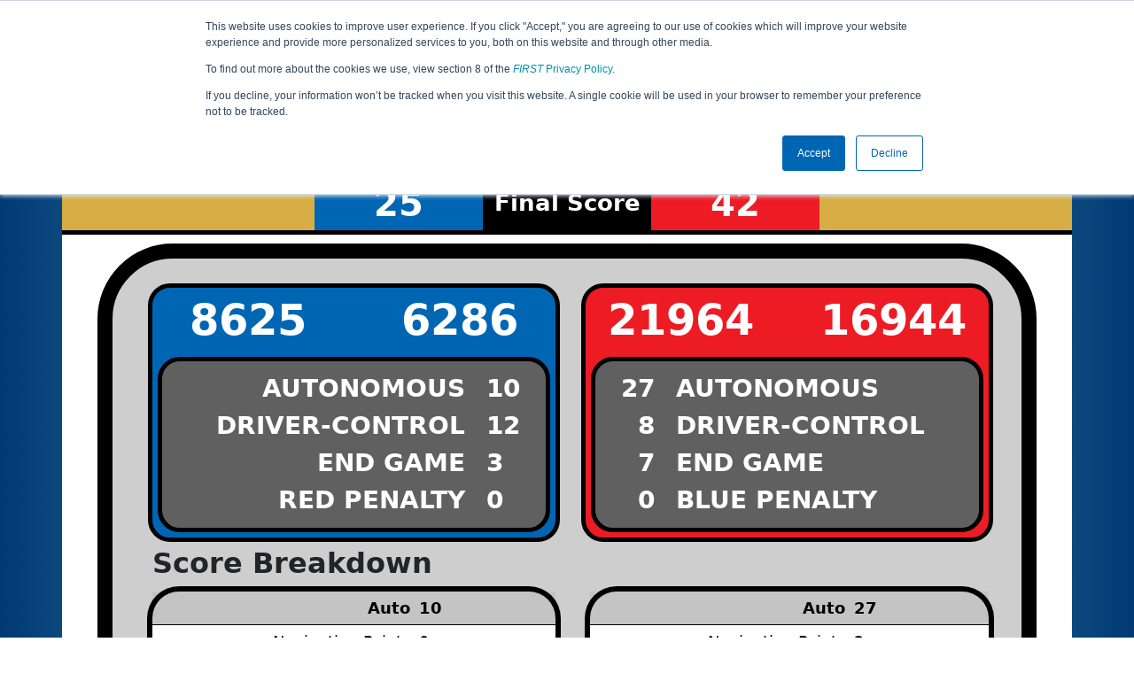

--- FILE ---
content_type: text/html; charset=utf-8
request_url: https://ftc-events.firstinspires.org/2022/USCANONEM3/qualifications/13
body_size: 30575
content:
<!DOCTYPE html>
<html lang="en" xmlns="http://www.w3.org/1999/html">
<!--  PLEASE DO NOT SCRAPE WEBPAGES FOR EVENT DATA!
We have an API that allows easy access to event and team
data! It is easier for developers, and helps keep this server
available for the public who are seeking basic event information.
More info: https://ftc-events.firstinspires.org/services/API
    ____ ____ ___   ____ ______
  / __//  _// _ \ / __//_  __/ (R)
 / _/ _/ / / , _/_\ \   / /
/_/  /___//_/|_|/___/  /_/

-->
<head>
	<title>
USCANONEM3		FTC Event Web : Qualification Match 13
	</title>
	<meta name="description" content="Official source of <i>FIRST</i> Tech Challenge Event Results and Data "/>
	
	<meta name="viewport" content="width=device-width, initial-scale=1,user-scalable=no" />
	<link rel="icon" type="image/x-icon" href="https://ftc-events-cdn.global-prod.ftclive.org/eventweb_common/favicon/first-63C2FCA0.ico" />
	<link rel="apple-touch-icon" href="https://ftc-events-cdn.global-prod.ftclive.org/eventweb_ftc/apple/apple-touch-icon-72-1D93FCEF.png" />
	<link rel="apple-touch-icon" sizes="114x114" href="https://ftc-events-cdn.global-prod.ftclive.org/eventweb_ftc/apple/apple-touch-icon-144-8A0F4A70.png" />
	<link rel="apple-touch-icon" sizes="180x180" href="https://ftc-events-cdn.global-prod.ftclive.org/eventweb_ftc/apple/apple-touch-icon-180-778F4E9E.png" />
	<link rel="stylesheet" href="//cdnjs.cloudflare.com/ajax/libs/font-awesome/6.6.0/css/all.min.css" />
	<link rel='stylesheet' href='https://cdnjs.cloudflare.com/ajax/libs/bootstrap-datepicker/1.6.1/css/bootstrap-datepicker.min.css'>
	<link href='https://ftc-scoring.firstinspires.org/avatars/composed/2023.css' rel='stylesheet' type='text/css'>
	<link rel="stylesheet" href="https://ftc-events-cdn.global-prod.ftclive.org/evtwebextFTC/appftc-BbZ8gF6f.css" /><link rel="stylesheet" href="https://ftc-events-cdn.global-prod.ftclive.org/evtwebextFTC/SiteFTC-kq05ULhA.css" />
	
	<script src="https://ftc-events-cdn.global-prod.ftclive.org/eventweb_ftc/js/date.format-81F199EE.js"></script>
	<script src="https://ftc-events-cdn.global-prod.ftclive.org/evtwebextFTC/npm/jquery.min-T6-35sRc.js"></script>
	<script src="https://ftc-events-cdn.global-prod.ftclive.org/evtwebextFTC/npm/bootstrap.min-D2g1DTz8.js"></script>
	<script src="https://ftc-events-cdn.global-prod.ftclive.org/evtwebextFTC/npm/jquery.tablesorter.min-z78TuxqY.js"></script>
	<script src="https://ftc-events-cdn.global-prod.ftclive.org/evtwebextFTC/npm/jquery.tablesorter.widgets-Q5IZyJ8r.js"></script>
	<script src="https://ftc-events-cdn.global-prod.ftclive.org/evtwebextFTC/npm/jquery.tablesorter.pager-CIk4FWPH.js"></script>
	<script src="https://ftc-events-cdn.global-prod.ftclive.org/evtwebextFTC/npm/jquery.parser-input-select-BfnfN9Jr.js"></script>
	<script src="https://ftc-events-cdn.global-prod.ftclive.org/evtwebextFTC/npm/jquery.widget-output-Bv967J4D.js"></script>
	
	<script type="module" src="https://ftc-events-cdn.global-prod.ftclive.org/evtwebextFTC/appftc-DArdUOFp.js"></script>
	
		<script async src="https://www.googletagmanager.com/gtag/js?id=UA-60219656-7"></script>
		<script>
			window.dataLayer = window.dataLayer || [];
			function gtag() { dataLayer.push(arguments); }
			gtag('js', new Date());

			gtag('config', 'UA-60219656-7');
		</script>

		<script defer data-domain="ftc-events.firstinspires.org" src="https://plausible.pdx-prod.ftclive.org/js/script.local.js"></script>
		<script>window.plausible = window.plausible || function() { (window.plausible.q = window.plausible.q || []).push(arguments) }</script>

	<!-- Start of HubSpot Embed Code MKT -->
	<script type="text/javascript" id="hs-script-loader" async defer src="//js.hs-scripts.com/1747660.js"></script>
	<!-- End of HubSpot Embed Code MKT -->
	
    
	<style>
		.navbar-dark {
            background-color: #003974;
            border-color: #00468e;
            color: white;
        }
		.team-avatar { margin-bottom: -12px; }
		:root {
			--avatar-size: 35;
		}
	</style>
</head>
<body>
<!-- Color Strip -->
<div class="color-strip">
	<div class="fred"></div>
	<div class="forange"></div>
	<div class="fblue"></div>
</div>

<nav class="navbar navbar-dark navbar-expand-lg">
	<div class="container">
		<div class="row">
			<div class="col-6">
				<a class="navbar-brand" href="/" style="text-indent:  0px;">
					<img src="https://ftc-events-cdn.global-prod.ftclive.org/eventweb_ftc/images/FTC_Horz_RGB_rev-2C2FEF4C.svg" class="d-md-inline-block program-logo" />
				</a>
			</div>
			<div class="col-6">
				<button class="navbar-toggler collapsed float-end" type="button" data-bs-toggle="collapse" data-bs-target="#navbarSupportedContent" aria-expanded="false" style="margin-right: 5px; position: absolute; right:  5px;">
					<span class="navbar-toggler-icon"></span>
				</button>
			</div>
		</div>
		
		<div id="navbarSupportedContent" class="collapse navbar-collapse pt">
			<form class="d-flex hidden-sm" style="padding-right: 15px; padding-left: 15px;" action="/search">
				<input type="hidden" name="season" value="2022"/>
				<div class="input-group">
					<input type="search" class="form-control" name="jump" autocomplete="off" placeholder="Team # / Event Code" width="12" required>
					<button type="submit" class="btn btn-outline-light hidden-md">Jump</button>
				</div>
			</form>

			<ul class="nav navbar-nav me-auto mb-2 mb-lg-0 float-start">
			</ul>

			<ul class="nav navbar-nav navbar-right">

				<ul class="nav navbar-nav">
							<li><a href="/2022" title="2022 Home"><span class="glyphicon glyphicon-home" aria-hidden="true"></span></a></li>

		<nav class="navbar navbar-expand-lg navbar-dark">
			<div class="container-fluid">
				<div id="navbarNavAltMarkup">
					<div class="navbar-nav">
						<a class="nav-link" href="/2022/USCANONEM3" title="Event Information">Event Info</a>
<a class="nav-link" href="/2022/USCANONEM3/qualifications" title="Qualification Information">Qualifications</a>					</div>
				</div>
			</div>
		</nav>
				</ul>

			</ul>
		</div>
	</div>
</nav>

<div id="main-container" class="container">
	<div class="row whitebg">
			<div class="d-none d-md-block col-md-2">
						<img src="https://ftc-events-cdn.global-prod.ftclive.org/eventweb_ftc/2022/game-logo-AC86B667.svg" style="max-width:200px;max-height:100px;margin-top: 10px;">
			</div>
			<h1 class="col-md-8" style="font-weight: 900; text-align: center; padding-top: 15px;">
Qualification Match 13					<span class="hidden-md hidden-lg" style="display: block;margin-top: 0px;">
						CA-NorCal North East League Meet 3
					</span>
			</h1>
			<div class="d-none d-md-block col-md-2 pt-1">
					<img src="https://ftc-events-cdn.global-prod.ftclive.org/eventweb_ftc/2022/season-logo-F099D94A.svg" class="mt-3"  style="max-width:200px;max-height:100px; float: right;">
			</div>
	</div>
	
	<div class="row whitebg pt-2">
		
<div class="scoredetail-container">
    

<script>
            var dcJunctions = [[[],[],[],[],[]],[[],[],[1],[],[]],[[],[],[],[],[]],[[0,0,0,0],[],[],[],[]],[[],[],[],[],[]]];
            var autoJunctions = [[[],[],[],[],[]],[[],[],[1],[],[]],[[],[],[],[],[]],[[],[],[],[],[]],[[],[],[],[],[]]];

            var blue1initSignalSleeve = false;
            var blue2initSignalSleeve = false;
            var blue1EndPark = false;
            var blue2EndPark = false;
            var red1EndPark = true;
            var red2EndPark = true;
            
            var blueOwnedJunctions =1;
            
            var blueRobot1Auto = 0;
            var blueRobot2Auto = 2;
            var redRobot1Auto = 1;
            var redRobot2Auto = 2;
            
            var blueDcTerminalNear = 0;
            var blueDcTerminalFar = 0;
            var redDcTerminalNear = 3;
            var redDcTerminalFar = 0;
            
            var red1initSignalSleeve = false;
            var red2initSignalSleeve = true;

                        
            var red1 = 21964;
            var red2 = 16944;
            var blue1 = 8625;
            var blue2 = 6286;
           
</script>

<script type="module" src="https://ftc-events-cdn.global-prod.ftclive.org/evtwebextFTC/ppDetails-BUp4V3vx.js"></script>

<link rel="stylesheet" href="https://cdnjs.cloudflare.com/ajax/libs/jsPlumb/2.15.6/css/jsplumbtoolkit-defaults.css" integrity="sha512-jd/fOFC21187laNAUa3jXsPbm9L25MSscoZ/v/t6fznpllp0KOgEDwBabuvRr/gNT7VlRfZz9ItshGbmAXMy8g==" crossorigin="anonymous" referrerpolicy="no-referrer" />

<div class="pp-scoreboard-totalpoints-banner row">
    <div class="col-md-3 pp-scoreboard-totalpoints-yellow"></div>
    <div class="col-md-2 pp-scoreboard-totalpoints-blue">25</div>
    <div class="col-md-2 pp-scoreboard-totalpoints-black"><span class="hidden-md hidden-xs">Final </span>Score</div>
    <div class="col-md-2 pp-scoreboard-totalpoints-red">42</div>
    <div class="col-md-3 pp-scoreboard-totalpoints-yellow"></div>
</div>

<div class="container pp-scoreboard-totalpoints-container">


<div class="pp-scoreboard row">
    
        <div class="col-md-6">
            <div class="col-md-12 pp-score-section pp-first-blue">
                <div class="row pp-teams">
                    <div class="col-md-6 pp-teams">
                        <a style="color: #000;" href="/team/8625">8625</a>
                    </div>
                    <div class="col-md-6 pp-teams">
                        <a style="color: #000;" href="/team/6286">6286</a>
                    </div>
                </div>        
        
                <div class="pp-results row">
                    <div class="pp-results-text-right col-md-10">
                        AUTONOMOUS
                    </div>
                    <div class="pp-results-score-left col-md-2">
                        10
                    </div>
                    <div class="pp-results-text-right col-md-10">
                        DRIVER-CONTROL
                    </div>
                    <div class="pp-results-score-left col-md-2">
                        12
                    </div>
                    <div class="pp-results-text-right col-md-10">
                        END GAME
                    </div>
                    <div class="pp-results-score-left col-md-2">
                        3
                    </div>
                    <div class="pp-results-text-right col-md-10">
                        RED PENALTY
                    </div>
                    <div class="pp-results-score-left col-md-2">
                        0
                    </div>
                </div>
            </div>
            <div class="col-md-12" style="padding-left: 5px; padding-right: 5px;">
                <h2 class="pp-score-breakdownLabel">Score Breakdown</h2>
                <table class="pp-score-breakdown table table-striped">
                    <tbody>
                    <tr class="transparent">
                        <th class="pp-score-breakdown-right transparent">Auto</th>
                        <th class="transparent">10</th>
                    </tr>
                    <tr>
                        <td class="pp-score-breakdown-right">Navigation Points</td>
                        <td>0</td>
                    </tr>
                    <tr>
                        <td class="pp-score-breakdown-right">Bonus Points</td>
                        <td>10</td>
                    </tr>
                    <tr>
                        <td class="pp-score-breakdown-right">JCT Cone Points</td>
                        <td>0</td>
                    </tr>
                    <tr>
                        <td class="pp-score-breakdown-right">Terminal Points</td>
                        <td>0</td>
                    </tr>
                    <tr class="transparent">
                        <th class="pp-score-breakdown-right transparent">Driver Controlled</th>
                        <th class="transparent">12</th>
                    </tr>
                    <tr>
                        <td class="pp-score-breakdown-right">JCT Cone Points</td>
                        <td>12</td>
                    </tr>
                    <tr>
                        <td class="pp-score-breakdown-right">Terminal Points</td>
                        <td>0</td>
                    </tr>
                    <tr>
                        <th class="pp-score-breakdown-right transparent">End Game</th>
                        <th class="transparent">3</th>
                    </tr>
                    <tr>
                        <td class="pp-score-breakdown-right">Navigation Points</td>
                        <td>0</td>
                    </tr>
                    <tr>
                        <td class="pp-score-breakdown-right">Ownership Points</td>
                        <td>3</td>
                    </tr>
                    <tr>
                        <td class="pp-score-breakdown-right">Circuit Points</td>
                        <td>0</td>
                    </tr>
                    <tr>
                        <th class="pp-score-breakdown-right transparent">Penalty</th>
                        <th class="transparent">0</th>
                    </tr>
                    </tbody>
                </table>
            </div>
            <br><br>
        </div>
    
    
        <div class="col-md-6">
            <div class="col-md-12 pp-score-section pp-first-red">
                <div class="row pp-teams">
                    <div class="col-md-6 pp-teams">
                        <a style="color: #000;" href="/team/21964">21964</a>
                    </div>
                    <div class="col-md-6 pp-teams">
                        <a style="color: #000;" href="/team/16944">16944</a>
                    </div>
                </div>

                <div class="pp-results row">
                    <div class="pp-results-score-right col-md-2">
                        27
                    </div>
                    <div class="pp-results-text-left col-md-10">
                        AUTONOMOUS
                    </div>
                    <div class="pp-results-score-right col-md-2">
                        8
                    </div>
                    <div class="pp-results-text-left col-md-10">
                        DRIVER-CONTROL
                    </div>
                    <div class="pp-results-score-right col-md-2">
                        7
                    </div>
                    <div class="pp-results-text-left col-md-10">
                        END GAME
                    </div>
                    <div class="pp-results-score-right col-md-2">
                        0
                    </div>
                    <div class="pp-results-text-left col-md-10">
                        BLUE PENALTY
                    </div>
                </div>
            </div>
            <div class="col-md-12" style="padding-left: 10px; padding-right: 5px;">
                <h2>&nbsp;</h2>
                <table class="pp-score-breakdown table table-striped">
                    <tbody>
                    <tr>
                        <th class="pp-score-breakdown-right transparent">Auto</th>
                        <th class="transparent">27</th>
                    </tr>
                    <tr>
                        <td class="pp-score-breakdown-right">Navigation Points</td>
                        <td>2</td>
                    </tr>
                    <tr>
                        <td class="pp-score-breakdown-right">Bonus Points</td>
                        <td>20</td>
                    </tr>
                    <tr>
                        <td class="pp-score-breakdown-right">JCT Cone Points</td>
                        <td>5</td>
                    </tr>
                    <tr>
                        <td class="pp-score-breakdown-right">Terminal Points</td>
                        <td>0</td>
                    </tr>
                    <tr class="transparent">
                        <th class="pp-score-breakdown-right transparent">Driver Controlled</th>
                        <th class="transparent">8</th>
                    </tr>
                    <tr>
                        <td class="pp-score-breakdown-right">JCT Cone Points</td>
                        <td>5</td>
                    </tr>
                    <tr>
                        <td class="pp-score-breakdown-right">Terminal Points</td>
                        <td>3</td>
                    </tr>
                    <tr>
                        <th class="pp-score-breakdown-right transparent">End Game</th>
                        <th class="transparent">7</th>
                    </tr>
                    <tr>
                        <td class="pp-score-breakdown-right">Navigation Points</td>
                        <td>4</td>
                    </tr>
                    <tr>
                        <td class="pp-score-breakdown-right">Ownership Points</td>
                        <td>3</td>
                    </tr>
                    <tr>
                        <td class="pp-score-breakdown-right">Circuit Points</td>
                        <td>0</td>
                    </tr>
                    <tr>
                        <th class="pp-score-breakdown-right transparent">Penalty</th>
                        <th class="transparent">0</th>
                    </tr>
                    </tbody>
                </table>
            </div>
        </div>
    
    </div>
    
<div class="row marginless">
    <div class="row marginless">
            <div class="col-md-6" id="scoreboard">
                <h2 class="ppScoreboardTitle">Autonomous</h2>
                <div class="ppScoreboardTableWrapper">
                    <table class='ppScoreboardTable'>
            <tr class="auto">
                         <td class='ppScoreboardTD A6'><div id='auto-V6'><span class="ppJunction " id="autoJunctionV6"></span></div></td>
                         <td class='ppScoreboardTD B6'><div id='auto-W6'><span class="ppJunction " id="autoJunctionW6"></span></div></td>
                         <td class='ppScoreboardTD C6'><div id='auto-X6'><span class="ppJunction " id="autoJunctionX6"></span></div></td>
                         <td class='ppScoreboardTD D6'><div id='auto-Y6'><span class="ppJunction " id="autoJunctionY6"></span></div></td>
                         <td class='ppScoreboardTD E6'><div id='auto-Z6'><span class="ppJunction " id="autoJunctionZ6"></span></div></td>
                         <td class='ppScoreboardTD F6'><div id='auto-F6'><span class="ppJunction " id="autoJunctionF6"></span></div></td>
            </tr>
            <tr class="auto">
                         <td class='ppScoreboardTD A5'><div id='auto-V5'><span class="ppJunction " id="autoJunctionV5"></span></div></td>
                         <td class='ppScoreboardTD B5'><div id='auto-W5'><span class="ppJunction " id="autoJunctionW5"></span></div></td>
                         <td class='ppScoreboardTD C5'><div id='auto-X5'><span class="ppJunction " id="autoJunctionX5"></span></div></td>
                         <td class='ppScoreboardTD D5'><div id='auto-Y5'><span class="ppJunction " id="autoJunctionY5"></span></div></td>
                         <td class='ppScoreboardTD E5'><div id='auto-Z5'><span class="ppJunction " id="autoJunctionZ5"></span></div></td>
                         <td class='ppScoreboardTD F5'><div id='auto-F5'><span class="ppJunction " id="autoJunctionF5"></span></div></td>
            </tr>
            <tr class="auto">
                         <td class='ppScoreboardTD A4'><div id='auto-V4'><span class="ppJunction " id="autoJunctionV4"></span></div></td>
                         <td class='ppScoreboardTD B4'><div id='auto-W4'><span class="ppJunction " id="autoJunctionW4"></span></div></td>
                         <td class='ppScoreboardTD C4'><div id='auto-X4'><span class="ppJunction " id="autoJunctionX4"></span></div></td>
                         <td class='ppScoreboardTD D4'><div id='auto-Y4'><span class="ppJunction " id="autoJunctionY4"></span></div></td>
                         <td class='ppScoreboardTD E4'><div id='auto-Z4'><span class="ppJunction " id="autoJunctionZ4"></span></div></td>
                         <td class='ppScoreboardTD F4'><div id='auto-F4'><span class="ppJunction " id="autoJunctionF4"></span></div></td>
            </tr>
            <tr class="auto">
                         <td class='ppScoreboardTD A3'><div id='auto-V3'><span class="ppJunction " id="autoJunctionV3"></span></div></td>
                         <td class='ppScoreboardTD B3'><div id='auto-W3'><span class="ppJunction " id="autoJunctionW3"></span></div></td>
                         <td class='ppScoreboardTD C3'><div id='auto-X3'><span class="ppJunction " id="autoJunctionX3"></span></div></td>
                         <td class='ppScoreboardTD D3'><div id='auto-Y3'><span class="ppJunction " id="autoJunctionY3"></span></div></td>
                         <td class='ppScoreboardTD E3'><div id='auto-Z3'><span class="ppJunction " id="autoJunctionZ3"></span></div></td>
                         <td class='ppScoreboardTD F3'><div id='auto-F3'><span class="ppJunction " id="autoJunctionF3"></span></div></td>
            </tr>
            <tr class="auto">
                         <td class='ppScoreboardTD A2'><div id='auto-V2'><span class="ppJunction " id="autoJunctionV2"></span></div></td>
                         <td class='ppScoreboardTD B2'><div id='auto-W2'><span class="ppJunction " id="autoJunctionW2"></span></div></td>
                         <td class='ppScoreboardTD C2'><div id='auto-X2'><span class="ppJunction " id="autoJunctionX2"></span></div></td>
                         <td class='ppScoreboardTD D2'><div id='auto-Y2'><span class="ppJunction " id="autoJunctionY2"></span></div></td>
                         <td class='ppScoreboardTD E2'><div id='auto-Z2'><span class="ppJunction " id="autoJunctionZ2"></span></div></td>
                         <td class='ppScoreboardTD F2'><div id='auto-F2'><span class="ppJunction " id="autoJunctionF2"></span></div></td>
            </tr>
            <tr class="auto">
                         <td class='ppScoreboardTD A1'><div id='auto-V1'><span class="ppJunction " id="autoJunctionV1"></span></div></td>
                         <td class='ppScoreboardTD B1'><div id='auto-W1'><span class="ppJunction " id="autoJunctionW1"></span></div></td>
                         <td class='ppScoreboardTD C1'><div id='auto-X1'><span class="ppJunction " id="autoJunctionX1"></span></div></td>
                         <td class='ppScoreboardTD D1'><div id='auto-Y1'><span class="ppJunction " id="autoJunctionY1"></span></div></td>
                         <td class='ppScoreboardTD E1'><div id='auto-Z1'><span class="ppJunction " id="autoJunctionZ1"></span></div></td>
                         <td class='ppScoreboardTD F1'><div id='auto-F1'><span class="ppJunction " id="autoJunctionF1"></span></div></td>
            </tr>
                    </table>
                </div>
            </div>
            <div class="col-md-6" id="scoreboard">
                <h2 class="ppScoreboardTitle">Driver Controlled</h2>
                <div class="ppScoreboardTableWrapper">
                    <table class='ppScoreboardTable'>
            <tr class="dc">
                         <td class='ppScoreboardTD A6'><div id='dc-V6'><span class="ppJunction ppTerminal" id="dcJunctionA6"></span></div></td>
                         <td class='ppScoreboardTD B6'><div id='dc-W6'><span class="ppJunction " id="dcJunctionW6"></span></div></td>
                         <td class='ppScoreboardTD C6'><div id='dc-X6'><span class="ppJunction " id="dcJunctionX6"></span></div></td>
                         <td class='ppScoreboardTD D6'><div id='dc-Y6'><span class="ppJunction " id="dcJunctionY6"></span></div></td>
                         <td class='ppScoreboardTD E6'><div id='dc-Z6'><span class="ppJunction " id="dcJunctionZ6"></span></div></td>
                         <td class='ppScoreboardTD F6'><div id='dc-F6'><span class="ppJunction ppTerminal" id="dcJunctionF6"></span></div></td>
            </tr>
            <tr class="dc">
                         <td class='ppScoreboardTD A5'><div id='dc-V5'><span class="ppJunction " id="dcJunctionV5"></span></div></td>
                         <td class='ppScoreboardTD B5'><div id='dc-W5'><span class="ppJunction " id="dcJunctionW5"></span></div></td>
                         <td class='ppScoreboardTD C5'><div id='dc-X5'><span class="ppJunction " id="dcJunctionX5"></span></div></td>
                         <td class='ppScoreboardTD D5'><div id='dc-Y5'><span class="ppJunction " id="dcJunctionY5"></span></div></td>
                         <td class='ppScoreboardTD E5'><div id='dc-Z5'><span class="ppJunction " id="dcJunctionZ5"></span></div></td>
                         <td class='ppScoreboardTD F5'><div id='dc-F5'><span class="ppJunction " id="dcJunctionF5"></span></div></td>
            </tr>
            <tr class="dc">
                         <td class='ppScoreboardTD A4'><div id='dc-V4'><span class="ppJunction " id="dcJunctionV4"></span></div></td>
                         <td class='ppScoreboardTD B4'><div id='dc-W4'><span class="ppJunction " id="dcJunctionW4"></span></div></td>
                         <td class='ppScoreboardTD C4'><div id='dc-X4'><span class="ppJunction " id="dcJunctionX4"></span></div></td>
                         <td class='ppScoreboardTD D4'><div id='dc-Y4'><span class="ppJunction " id="dcJunctionY4"></span></div></td>
                         <td class='ppScoreboardTD E4'><div id='dc-Z4'><span class="ppJunction " id="dcJunctionZ4"></span></div></td>
                         <td class='ppScoreboardTD F4'><div id='dc-F4'><span class="ppJunction " id="dcJunctionF4"></span></div></td>
            </tr>
            <tr class="dc">
                         <td class='ppScoreboardTD A3'><div id='dc-V3'><span class="ppJunction " id="dcJunctionV3"></span></div></td>
                         <td class='ppScoreboardTD B3'><div id='dc-W3'><span class="ppJunction " id="dcJunctionW3"></span></div></td>
                         <td class='ppScoreboardTD C3'><div id='dc-X3'><span class="ppJunction " id="dcJunctionX3"></span></div></td>
                         <td class='ppScoreboardTD D3'><div id='dc-Y3'><span class="ppJunction " id="dcJunctionY3"></span></div></td>
                         <td class='ppScoreboardTD E3'><div id='dc-Z3'><span class="ppJunction " id="dcJunctionZ3"></span></div></td>
                         <td class='ppScoreboardTD F3'><div id='dc-F3'><span class="ppJunction " id="dcJunctionF3"></span></div></td>
            </tr>
            <tr class="dc">
                         <td class='ppScoreboardTD A2'><div id='dc-V2'><span class="ppJunction " id="dcJunctionV2"></span></div></td>
                         <td class='ppScoreboardTD B2'><div id='dc-W2'><span class="ppJunction " id="dcJunctionW2"></span></div></td>
                         <td class='ppScoreboardTD C2'><div id='dc-X2'><span class="ppJunction " id="dcJunctionX2"></span></div></td>
                         <td class='ppScoreboardTD D2'><div id='dc-Y2'><span class="ppJunction " id="dcJunctionY2"></span></div></td>
                         <td class='ppScoreboardTD E2'><div id='dc-Z2'><span class="ppJunction " id="dcJunctionZ2"></span></div></td>
                         <td class='ppScoreboardTD F2'><div id='dc-F2'><span class="ppJunction " id="dcJunctionF2"></span></div></td>
            </tr>
            <tr class="dc">
                        <td class='ppScoreboardTD A1'>
                            <span class="ppJunction " id="dcJunctionV1" style="margin-top: -170px;"></span>
                            <div id='dc-V1'><span class="ppJunction ppTerminal" id="dcJunctionA1"></span></div>
                        </td>
                         <td class='ppScoreboardTD B1'><div id='dc-W1'><span class="ppJunction " id="dcJunctionW1"></span></div></td>
                         <td class='ppScoreboardTD C1'><div id='dc-X1'><span class="ppJunction " id="dcJunctionX1"></span></div></td>
                         <td class='ppScoreboardTD D1'><div id='dc-Y1'><span class="ppJunction " id="dcJunctionY1"></span></div></td>
                         <td class='ppScoreboardTD E1'><div id='dc-Z1'><span class="ppJunction " id="dcJunctionZ1"></span></div></td>
                         <td class='ppScoreboardTD F1'><div id='dc-F1'><span class="ppJunction ppTerminal" id="dcJunctionF1"></span></div></td>
            </tr>
                    </table>
                </div>
            </div>
    </div>
</div>

</div>


</div>

    <div class="text-center">
        <a href="/2022/USCANONEM3/qualifications" class="btn btn-warning mt-10">Return to Qualification Matches</a>
    </div>

		<div class="visible-xs text-center">
<img src="https://ftc-events-cdn.global-prod.ftclive.org/eventweb_ftc/2022/game-logo-AC86B667.svg" alt="Game Logo" class="mt-3" style="max-width:175px;max-height:60px;margin:15px;"/>		</div>
	</div>
</div>





<footer class="pageFooter">
	<div class="container" style="padding: 20px 0; overflow-x: hidden;">
		<div class="row">
			<div class="col-xs-12 col-md-4">
				<a href="https://www.firstinspires.org"><img src="https://ftc-events-cdn.global-prod.ftclive.org/eventweb_ftc/images/first_logo_onecolor_reverse-EE4B5058.svg" class="d-inline-block align-center first-logo" alt=""></a>
			</div>
			<div class="col-xs-12 col-md-8">
				<div class="footer-links">
					<a href="/services">API / Services</a>
					<a href="https://www.firstinspires.org/about/vision-and-mission" target="_blank">About</a>
					<a href="https://www.firstinspires.org/about/contact-us" target="_blank">Contact Us</a>
					<a href="https://www.firstinspires.org/donate" target="_blank">Donate</a>
					<a href="https://www.brandedstore.com/First" target="_blank">FIRST Store</a>
					<a href="https://www.firstinspires.org/about/privacy-policy" target="_blank">Privacy Policy</a>
					<a href="https://www.firstinspires.org/about/legal-notices" target="_blank">Legal Notices</a>
					<a href="https://www.firstinspires.org/report" target="_blank">Report a Concern</a>
				</div>
				<div class="copyright">
					&copy; 2026 For Inspiration and Recognition of Science and Technology (<em>FIRST</em>)
					<br> A 501(c)(3) nonprofit organization
					<br>
					<span>FTC Events - v5.6.9.dirty</span>
				</div>
			</div>
		</div>
	</div>
</footer>

<!--Page was rendered Thursday, 22 January 2026 06:26:22 UTC by The Porter -->

</body>
</html>